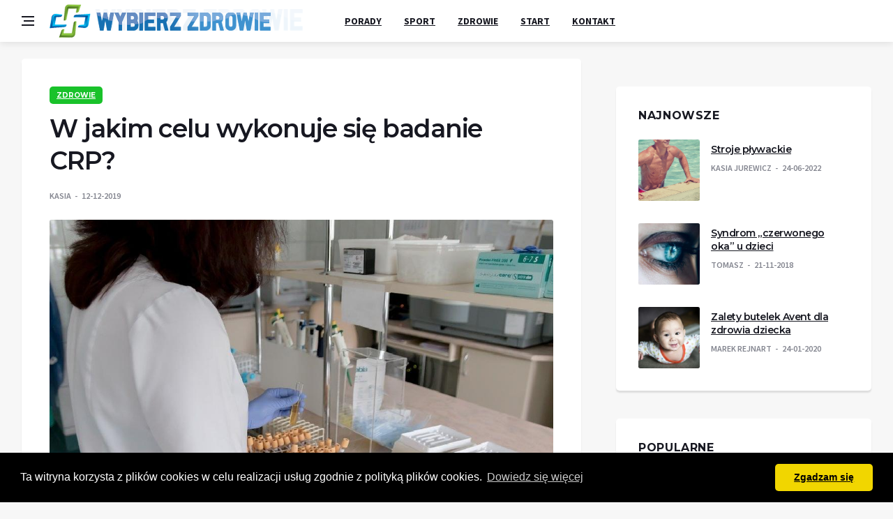

--- FILE ---
content_type: text/html; charset=UTF-8
request_url: https://wybierz-zdrowie.pl/zdrowie/w-jakim-celu-wykonuje-sie-badanie-crp
body_size: 6842
content:
<!DOCTYPE html>
<html lang="en">
<head>
	
       <script type="application/ld+json">
{
  "@context": "http://schema.org",
  "@type": "NewsArticle",
  "mainEntityOfPage": {
    "@type": "WebPage",
    "@id": "https://google.com/article"
  },
  "headline": "W jakim celu wykonuje się badanie CRP?",
  "image": [
    "img/1000_143125c5-44dd-4be9-a7b8-37b4bb3bbf81.png"
   ],
  "datePublished": "12-12-2019",
  "dateModified": "12-12-2019",
  "author": {
    "@type": "Person",
    "name": "Kasia"
  },
   "publisher": {
    "@type": "Organization",
    "name": "wybierz-zdrowie.pl",
    "logo": {
      "@type": "ImageObject",
      "url": "./img/wybierzzdrowie.png"
    }
  },
  "description": "Obecnie większość z nas żyje w ciągłym biegu i nie ma czasu praktycznie na nic. Bardzo często ignorujemy również pojawiające się objawy wielu chorób. Jednak przychodzi taki moment, gdy konieczne jest wykonanie okresowych badań. W dzisiejszych czasach lekarze w czasie pobierania krwi zalecają również wykonanie badań CRP, co pozwoli na wykry"
}
</script>
	
	<link href="css/advancedlayout.css" rel="stylesheet">
  <title>W jakim celu wykonuje się badanie CRP? | - Wybierz-Zdrowie.pl</title>

  <meta charset="utf-8">
  <!--[if IE]><meta http-equiv='X-UA-Compatible' content='IE=edge,chrome=1'><![endif]-->
  <meta name="viewport" content="width=device-width, initial-scale=1, shrink-to-fit=no" />
  <meta name="description" content="Obecnie większość z nas żyje w ciągłym biegu i nie ma czasu praktycznie na nic. Bardzo często ignorujemy również pojawiające się objawy wielu chorób. Jednak przychodzi taki moment, gdy konieczne jest wykonanie okresowych badań. W dzisiejszych czasach lekarze w czasie pobierania krwi zalecają również wykonanie badań CRP, co pozwoli na wykry">

  <!-- Google Fonts -->

  <link href='https://fonts.googleapis.com/css?family=Montserrat:400,600,700%7CSource+Sans+Pro:400,600,700' rel='stylesheet'>

  <!-- Css -->
  <link rel="stylesheet" href="css/bootstrap.min.css" />
  <link rel="stylesheet" href="css/font-icons.css" />
  <link rel="stylesheet" href="css/style.css" />

  <!-- Favicons -->
  <link rel="shortcut icon" href="./img/wybierzzdrowiefavi.png">
  <link rel="apple-touch-icon" href="./img/wybierzzdrowiefavi.png">
  <link rel="apple-touch-icon" sizes="72x72" href="./img/wybierzzdrowiefavi.png">
  <link rel="apple-touch-icon" sizes="114x114" href="./img/wybierzzdrowiefavi.png">


    <script src="js/modernizr-2.8.3-respond-1.4.2.min.js"></script>
<link rel="stylesheet" type="text/css" href="//cdnjs.cloudflare.com/ajax/libs/cookieconsent2/3.1.0/cookieconsent.min.css" />
<script src="//cdnjs.cloudflare.com/ajax/libs/cookieconsent2/3.1.0/cookieconsent.min.js"></script>
<script>
window.addEventListener("load", function(){
window.cookieconsent.initialise({
  "palette": {
    "popup": {
      "background": "#000"
    },
    "button": {
      "background": "#f1d600"
    }
  },
  "theme": "classic",
  "content": {
    "message": "Ta witryna korzysta z plików cookies w celu realizacji usług zgodnie z polityką plików cookies. ",
    "dismiss": "Zgadzam się",
    "link": "Dowiedz się więcej",
    "href": "polityka-prywatnosci.html"
  }
})});
</script>
<style>
p > a {
    color: red!important;
}
a {
    text-decoration: underline;
}

.pagination{
display: block;
}
	.bob{
	width: 728px;
	margin: auto;
	}
       .bob_sidebar img{
	max-width: 100%;
	margin: auto;
	}
a:hover{
color: #e82b32!important}
.nav__holder.nav--sticky {
    min-height: 60px;
}
img.logo__img {
    max-height: 60px;
}
.sclimg{
    text-align:center;
    padding-bottom:10px;
}
.sclocal {
    border-width: 1px;
    border-color: #fc6d41;
    border-style: solid;
    padding: 12px;
margin-bottom: 22px;
}
.scltitle {
    font-size: 18px;
    color: #000;
    text-align: center;
    border-bottom: 1px solid #00000012;
    padding-bottom: 10px;
    text-transform: uppercase;
}
.scladdress{
    padding-top:10px
}
span.sclname {
    font-weight: 600;
    font-size: 17px;
}
.sclcontact {
    padding-top: 10px;
}
.nav__menu > li > a {
    font-family: "Source Sans Pro", sans-serif;
    color: #171821;
    font-size: 14px;
    font-weight: 700;
    text-transform: uppercase;
    padding: 0 16px;
    display: block;
    position: relative;
    line-height: 17px;
}
	</style>
</head>

<body class="bg-light style-default style-rounded">



  <!-- Bg Overlay -->
  <div class="content-overlay"></div>

  <!-- Sidenav -->    
  <header class="sidenav" id="sidenav">

    <!-- close -->
    <div class="sidenav__close">
      <button class="sidenav__close-button" id="sidenav__close-button" aria-label="close sidenav">
        <i class="ui-close sidenav__close-icon"></i>
      </button>
    </div>
    
    <!-- Nav -->
    <nav class="sidenav__menu-container">
      <ul class="sidenav__menu" role="menubar">
        <li>
          <a href="/" class="sidenav__menu-url">Start</a>
        </li><li>
          <a href="/porady" class="sidenav__menu-url">Porady</a>
        </li><li>
          <a href="/zdrowie" class="sidenav__menu-url">Zdrowie</a>
        </li><li>
          <a href="/sport" class="sidenav__menu-url">Sport</a>
        </li><li>
          <a href="/kontakt" class="sidenav__menu-url">Kontakt</a>
        </li><li>
          <a href="/polityka" class="sidenav__menu-url">Polityka Prywatności</a>
        </li>
      </ul>
    </nav>
  </header> <!-- end sidenav -->

  <main class="main oh" id="main">


    <!-- Navigation -->
    <header class="nav">

      <div class="nav__holder nav--sticky">
        <div class="container relative">
          <div class="flex-parent">

            <!-- Side Menu Button -->
            <button class="nav-icon-toggle" id="nav-icon-toggle" aria-label="Open side menu">
              <span class="nav-icon-toggle__box">
                <span class="nav-icon-toggle__inner"></span>
              </span>
            </button> 

            <!-- Logo -->
            <a href="/" class="logo">
              <img class="logo__img" src="./img/wybierzzdrowie.png" srcset="./img/wybierzzdrowie.png" alt="Wybierz Zdrowie - serwis informacyjny">
            </a>

            <!-- Nav-wrap -->
            <nav class="flex-child nav__wrap d-none d-lg-block">              
              <ul class="nav__menu">
                 <li>
    <a href="/porady">Porady</a>
 </li> <li>
    <a href="/sport">Sport</a>
 </li> <li>
    <a href="/zdrowie">Zdrowie</a>
 </li> <li>
    <a href="/">Start</a>
 </li> <li>
    <a href="/kontakt">Kontakt</a>
 </li>
              </ul> <!-- end menu -->
            </nav> <!-- end nav-wrap -->

            <!-- Nav Right -->
            <div class="nav__right">

            </div> <!-- end nav right -->            
        
          </div> <!-- end flex-parent -->
        </div> <!-- end container -->

      </div>
    </header> <!-- end navigation -->
  
	


    <div class="main-container container pt-24" id="main-container">         

      <!-- Content -->
      <div class="row">
         
        <!-- Posts -->
        <div class="col-lg-8 blog__content">
  
               <div class="content-box">           

            <!-- standard post -->
            <article class="entry mb-0">
              
              <div class="single-post__entry-header entry__header">
                <a href="/zdrowie" class="entry__meta-category entry__meta-category--label entry__meta-category--green">Zdrowie</a>
                <h1 class="single-post__entry-title">
                  W jakim celu wykonuje się badanie CRP?
                </h1>

                <div class="entry__meta-holder">
                  <ul class="entry__meta">
                    <li class="entry__meta-author">
                      Kasia
                    </li>
                    <li class="entry__meta-date">
                       12-12-2019
                    </li>
                  </ul>
                </div>
              </div> <!-- end entry header -->

              <div class="entry__img-holder">
                <img src="img/1000_143125c5-44dd-4be9-a7b8-37b4bb3bbf81.png" alt="" class="entry__img">
              </div>

              <div class="entry__article-wrap">

                <!-- Share -->
                <div class="entry__share">
                  <div class="sticky-col" style="">
                    <div class="socials socials--rounded socials--large">
                      <a class="social social-facebook" href="#" title="facebook" target="_blank" aria-label="facebook">
                        <i class="ui-facebook"></i>
                      </a>
                      <a class="social social-twitter" href="#" title="twitter" target="_blank" aria-label="twitter">
                        <i class="ui-twitter"></i>
                      </a>
                    </div>
                  </div>                  
                </div> <!-- share -->

                <div class="entry__article">
				 <p>Obecnie większość z&nbsp;nas żyje w&nbsp;ciągłym biegu i&nbsp;nie ma czasu praktycznie na&nbsp;nic. Bardzo często ignorujemy r&oacute;wnież pojawiające się objawy wielu chor&oacute;b. Jednak przychodzi taki moment, gdy konieczne jest wykonanie okresowych badań. W&nbsp;dzisiejszych czasach lekarze w&nbsp;czasie pobierania krwi zalecają r&oacute;wnież wykonanie badań CRP, co pozwoli na&nbsp;wykrycie ewentualnych stan&oacute;w zapalnych w&nbsp;organizmie.</p>
<h2>Czym dokładnie jest badanie CRP?</h2>
<p>Oczywiście większość z&nbsp;nas w&nbsp;czasie pobierania krwi oraz okresowych wizyt u lekarza spotkało się ze skr&oacute;tem CRP, kt&oacute;ry pochodzi z&nbsp;języka angielskiego. Oznacza ono w&nbsp;tłumaczeniu biało C-reaktywne inaczej nazywane białkiem ostrej fazy. Badanie CRP pozwala na&nbsp;wykrycie ewentualnych stan&oacute;w zapalnych pojawiających się w&nbsp;organizmie. Najczęściej tego rodzaju problem rozwija się bezobjawowo. Można go wykryć jedynie po wysokim stężeniu tego białka, kt&oacute;re wytwarzane jest przez wątrobę. Badanie CRP powinno wykazywać wartość w&nbsp;przedziale od 0,08 do 3,1 miligrama na&nbsp;litr. Oczywiście inne wartości stanowią normę dla dzieci oraz noworodk&oacute;w. Warto wiedzieć, że wynik CRP uzależniony jest od wielu r&oacute;żnych czynnik&oacute;w. Osoby palące papierowy, zmagające się z&nbsp;otyłością czy też nadciśnieniem będą wskazywać całkiem inne normy niż w&nbsp;przypadku pozostałych os&oacute;b.</p>
<p><img src="img/1000_8ecfca21-b56b-48b0-8e4f-c8c1e3b36813.png" alt="W jakim celu wykonuje się badanie CRP?" class="entry__img" width="100%"></p>
<h2>W jakim przypadku wykonuje się badanie CRP?</h2>
<p>Z pewnością wiele os&oacute;b zastanawia się, kiedy należy wykonać ten rodzaj badania. Najczęściej zlecane jest ono w&nbsp;celach diagnostycznych. Badanie CRP zleca specjalista, kt&oacute;ry podejrzewa u pacjenta r&oacute;żnego rodzaju infekcje. Mogą rozwijać się one na&nbsp;podłożu wirusowym, bakteryjnym, grzybiczym czy też pasożytniczym. Ten rodzaj badania pozwala na&nbsp;wykrycie r&oacute;żnego rodzaju chor&oacute;b o&nbsp;podłożu autoimmunologicznym. Badanie CRP sprawi się r&oacute;wnież w&nbsp;przypadku os&oacute;b biorących udział w&nbsp;przeszczepie. Pozwala ono na&nbsp;sprawdzenie, czy organizm zaakceptował dany organ, czy też do tego nie doszło. Specjalista zleci r&oacute;wnież jego wykonanie w&nbsp;okresie leczenia chor&oacute;b nowotworowych. Jak widać, badanie CRP pozwala na&nbsp;wykrycie r&oacute;żnego rodzaju zmian zachodzących w&nbsp;organizmie, kt&oacute;re nie dają wyraźnych objaw&oacute;w.</p>
                </div> <!-- end entry article -->
              </div> <!-- end entry article wrap -->



              <!-- Prev / Next Post -->
              <nav class="entry-navigation">
                <div class="clearfix">
				<div class="entry-navigation--left">
                    <i class="ui-arrow-left"></i>
                    <span class="entry-navigation__label">Poprzedni Post</span>
                    <div class="entry-navigation__link">
                      <a href="/zdrowie/jaki-balkonik-rehabilitacyjny-dla-seniora" rel="next">Jaki balkonik rehabilitacyjny dla seniora?</a>
                    </div>
                  </div>
                <div class="entry-navigation--right">
                    <span class="entry-navigation__label">Kolejny Post</span>
                    <i class="ui-arrow-right"></i>
                    <div class="entry-navigation__link">
                      <a href="/zdrowie/jak-wybrac-dobry-inhalator" rel="prev"> Jak wybrać dobry inhalator?</a>
                    </div>
                  </div>
                </div>
              </nav>
           

              <!-- Related Posts -->
			  <section class="section related-posts mt-40 mb-0">
                <div class="title-wrap title-wrap--line title-wrap--pr">
                  <h3 class="section-title">Podobne artykuły</h3>
                </div>

                <!-- Slider -->
                <div id="owl-posts-3-items" class="owl-carousel owl-theme owl-carousel--arrows-outside">

					<article class="entry thumb thumb--size-1">
                    <div class="entry__img-holder thumb__img-holder" style="background-image: url('img/400_fb88e1c1-a117-4422-9d07-dc6483749ed3.png');">
                      <div class="bottom-gradient"></div>
                      <div class="thumb-text-holder">   
                        <h2 class="thumb-entry-title">
                          <a href="/zdrowie/dlaczego-warto-sie-wspinac-po-gorach">Dlaczego warto się wspinać po górach?</a>
                        </h2>
                      </div>
                      <a href="/zdrowie/dlaczego-warto-sie-wspinac-po-gorach" class="thumb-url"></a>
                    </div>
</article>
					<article class="entry thumb thumb--size-1">
                    <div class="entry__img-holder thumb__img-holder" style="background-image: url('img/400_7955016a-a247-4da0-bf13-8b200fbdd6c6.png');">
                      <div class="bottom-gradient"></div>
                      <div class="thumb-text-holder">   
                        <h2 class="thumb-entry-title">
                          <a href="/zdrowie/nietolerancja-glutenu-czym-wlasciwie-jest-celiakia">Nietolerancja glutenu – czym właściwie jest celiakia?</a>
                        </h2>
                      </div>
                      <a href="/zdrowie/nietolerancja-glutenu-czym-wlasciwie-jest-celiakia" class="thumb-url"></a>
                    </div>
</article>
					<article class="entry thumb thumb--size-1">
                    <div class="entry__img-holder thumb__img-holder" style="background-image: url('img/400_2e93c395-ed3b-4bfa-b3ee-c52224071d2a.png');">
                      <div class="bottom-gradient"></div>
                      <div class="thumb-text-holder">   
                        <h2 class="thumb-entry-title">
                          <a href="/zdrowie/syndrom-czerwonego-oka-u-dzieci">Syndrom „czerwonego oka” u dzieci</a>
                        </h2>
                      </div>
                      <a href="/zdrowie/syndrom-czerwonego-oka-u-dzieci" class="thumb-url"></a>
                    </div>
</article>	
                                        <article class="entry thumb thumb--size-1">
                    <div class="entry__img-holder thumb__img-holder" style="background-image: url('img/400_884b2daf-b164-410b-b645-42c6ae82e517.png');">
                      <div class="bottom-gradient"></div>
                      <div class="thumb-text-holder">   
                        <h2 class="thumb-entry-title">
                          <a href="/zdrowie/zalety-butelek-avent-dla-zdrowia-dziecka">Zalety butelek Avent dla zdrowia dziecka</a>
                        </h2>
                      </div>
                      <a href="/zdrowie/zalety-butelek-avent-dla-zdrowia-dziecka" class="thumb-url"></a>
                    </div>
</article>
					<article class="entry thumb thumb--size-1">
                    <div class="entry__img-holder thumb__img-holder" style="background-image: url('img/400_76c8c063-b618-4572-aded-0bbc12e0d106.png');">
                      <div class="bottom-gradient"></div>
                      <div class="thumb-text-holder">   
                        <h2 class="thumb-entry-title">
                          <a href="/zdrowie/defibrylatory-aed-jak-ich-uzywac">Defibrylatory AED – jak ich używać?</a>
                        </h2>
                      </div>
                      <a href="/zdrowie/defibrylatory-aed-jak-ich-uzywac" class="thumb-url"></a>
                    </div>
</article>						
                                        <article class="entry thumb thumb--size-1">
                    <div class="entry__img-holder thumb__img-holder" style="background-image: url('img/400_95eae7c3-bf7c-45b3-8fcf-f28650319730.png');">
                      <div class="bottom-gradient"></div>
                      <div class="thumb-text-holder">   
                        <h2 class="thumb-entry-title">
                          <a href="/zdrowie/laseroterapia-na-czym-polegaja-zabiegi-laserowe-i-ktore-z-nich-mozna-wykonac-w-katowicach">Laseroterapia – na czym polegają zabiegi laserowe i które z nich można wykonać w Katowicach?</a>
                        </h2>
                      </div>
                      <a href="/zdrowie/laseroterapia-na-czym-polegaja-zabiegi-laserowe-i-ktore-z-nich-mozna-wykonac-w-katowicach" class="thumb-url"></a>
                    </div>
</article>
					<article class="entry thumb thumb--size-1">
                    <div class="entry__img-holder thumb__img-holder" style="background-image: url('img/400_af221f70-ba5f-472a-b012-adfaaa1cac1c.png');">
                      <div class="bottom-gradient"></div>
                      <div class="thumb-text-holder">   
                        <h2 class="thumb-entry-title">
                          <a href="/zdrowie/sen-dobrej-jakosci-jak-o-niego-zadbac">Sen dobrej jakości - jak o niego zadbać?</a>
                        </h2>
                      </div>
                      <a href="/zdrowie/sen-dobrej-jakosci-jak-o-niego-zadbac" class="thumb-url"></a>
                    </div>
</article>	
                                        <article class="entry thumb thumb--size-1">
                    <div class="entry__img-holder thumb__img-holder" style="background-image: url('img/400_7af974d9-3d3a-4f5f-8fb1-d53243b713e7.png');">
                      <div class="bottom-gradient"></div>
                      <div class="thumb-text-holder">   
                        <h2 class="thumb-entry-title">
                          <a href="/zdrowie/sprawdz-czym-jest-piramida-zdrowego-zywienia">Sprawdź, czym jest piramida zdrowego żywienia!</a>
                        </h2>
                      </div>
                      <a href="/zdrowie/sprawdz-czym-jest-piramida-zdrowego-zywienia" class="thumb-url"></a>
                    </div>
</article>
					<article class="entry thumb thumb--size-1">
                    <div class="entry__img-holder thumb__img-holder" style="background-image: url('img/400_f35c4a86-8264-4520-a82a-0db156f91679.png');">
                      <div class="bottom-gradient"></div>
                      <div class="thumb-text-holder">   
                        <h2 class="thumb-entry-title">
                          <a href="/zdrowie/zapalenie-ucha-u-dziecka-co-warto-wiedziec-na-ten-temat">Zapalenie ucha u dziecka - co warto wiedzieć na ten temat?</a>
                        </h2>
                      </div>
                      <a href="/zdrowie/zapalenie-ucha-u-dziecka-co-warto-wiedziec-na-ten-temat" class="thumb-url"></a>
                    </div>
</article>	
              </div> <!-- end slider -->

</section> <!-- end related posts -->     

            </article> <!-- end standard post -->
          </div>

        </div> <!-- end posts -->

        <!-- Sidebar -->
        <aside class="col-lg-4 sidebar sidebar--right">
             <div class="widget widget_media_image">           
              
              </div>
        <aside class="widget widget-popular-posts">
            <h4 class="widget-title">Najnowsze</h4>
            <ul class="post-list-small">
			<li class="post-list-small__item">
                <article class="post-list-small__entry clearfix">
                  <div class="post-list-small__img-holder">
                    <div class="thumb-container thumb-100">
                      <a href="/sport/stroje-plywackie">
                        <img data-src="img/400_d6352a78-6d88-45dc-9e58-356544550dc9.png" src="img/400_d6352a78-6d88-45dc-9e58-356544550dc9.png" alt="" class="post-list-small__img--rounded lazyloaded">
                      </a>
                    </div>
                  </div>
                  <div class="post-list-small__body">
                    <h3 class="post-list-small__entry-title">
                      <a href="/sport/stroje-plywackie">Stroje pływackie</a>
                    </h3>
                    <ul class="entry__meta">
                      <li class="entry__meta-author">
                        Kasia Jurewicz
                      </li>
                      <li class="entry__meta-date">
                        24-06-2022
                      </li>
                    </ul>
                  </div>                  
                </article>
              </li>
			<li class="post-list-small__item">
                <article class="post-list-small__entry clearfix">
                  <div class="post-list-small__img-holder">
                    <div class="thumb-container thumb-100">
                      <a href="/zdrowie/syndrom-czerwonego-oka-u-dzieci">
                        <img data-src="img/400_2e93c395-ed3b-4bfa-b3ee-c52224071d2a.png" src="img/400_2e93c395-ed3b-4bfa-b3ee-c52224071d2a.png" alt="" class="post-list-small__img--rounded lazyloaded">
                      </a>
                    </div>
                  </div>
                  <div class="post-list-small__body">
                    <h3 class="post-list-small__entry-title">
                      <a href="/zdrowie/syndrom-czerwonego-oka-u-dzieci">Syndrom „czerwonego oka” u dzieci</a>
                    </h3>
                    <ul class="entry__meta">
                      <li class="entry__meta-author">
                        Tomasz
                      </li>
                      <li class="entry__meta-date">
                        21-11-2018
                      </li>
                    </ul>
                  </div>                  
                </article>
              </li>
			<li class="post-list-small__item">
                <article class="post-list-small__entry clearfix">
                  <div class="post-list-small__img-holder">
                    <div class="thumb-container thumb-100">
                      <a href="/zdrowie/zalety-butelek-avent-dla-zdrowia-dziecka">
                        <img data-src="img/400_884b2daf-b164-410b-b645-42c6ae82e517.png" src="img/400_884b2daf-b164-410b-b645-42c6ae82e517.png" alt="" class="post-list-small__img--rounded lazyloaded">
                      </a>
                    </div>
                  </div>
                  <div class="post-list-small__body">
                    <h3 class="post-list-small__entry-title">
                      <a href="/zdrowie/zalety-butelek-avent-dla-zdrowia-dziecka">Zalety butelek Avent dla zdrowia dziecka</a>
                    </h3>
                    <ul class="entry__meta">
                      <li class="entry__meta-author">
                        Marek Rejnart
                      </li>
                      <li class="entry__meta-date">
                        24-01-2020
                      </li>
                    </ul>
                  </div>                  
                </article>
              </li>
            </ul>           
          </aside>
        <div class="widget widget_media_image">           
              
          </div>
        
        <aside class="widget widget-popular-posts">
            <h4 class="widget-title">Popularne</h4>
            <ul class="post-list-small">
			<li class="post-list-small__item">
                <article class="post-list-small__entry clearfix">
                  <div class="post-list-small__img-holder">
                    <div class="thumb-container thumb-100">
                      <a href="/sport/snowboard-czy-narty-co-wybrac-zima">
                        <img data-src="img/400_ae6f8bbd-59e7-442a-adae-836b366a7be5.png" src="img/400_ae6f8bbd-59e7-442a-adae-836b366a7be5.png" alt="" class="post-list-small__img--rounded lazyloaded">
                      </a>
                    </div>
                  </div>
                  <div class="post-list-small__body">
                    <h3 class="post-list-small__entry-title">
                      <a href="/sport/snowboard-czy-narty-co-wybrac-zima">Snowboard czy narty - co wybrać zimą?</a>
                    </h3>
                    <ul class="entry__meta">
                      <li class="entry__meta-author">
                        Agnieszka Pochrzęst-Motoczyńska
                      </li>
                      <li class="entry__meta-date">
                        14-12-2022
                      </li>
                    </ul>
                  </div>                  
                </article>
              </li>
			<li class="post-list-small__item">
                <article class="post-list-small__entry clearfix">
                  <div class="post-list-small__img-holder">
                    <div class="thumb-container thumb-100">
                      <a href="/zdrowie/defibrylatory-aed-jak-ich-uzywac">
                        <img data-src="img/400_76c8c063-b618-4572-aded-0bbc12e0d106.png" src="img/400_76c8c063-b618-4572-aded-0bbc12e0d106.png" alt="" class="post-list-small__img--rounded lazyloaded">
                      </a>
                    </div>
                  </div>
                  <div class="post-list-small__body">
                    <h3 class="post-list-small__entry-title">
                      <a href="/zdrowie/defibrylatory-aed-jak-ich-uzywac">Defibrylatory AED – jak ich używać?</a>
                    </h3>
                    <ul class="entry__meta">
                      <li class="entry__meta-author">
                        Kasia Jurewicz
                      </li>
                      <li class="entry__meta-date">
                        22-05-2019
                      </li>
                    </ul>
                  </div>                  
                </article>
              </li>
			<li class="post-list-small__item">
                <article class="post-list-small__entry clearfix">
                  <div class="post-list-small__img-holder">
                    <div class="thumb-container thumb-100">
                      <a href="/zdrowie/laseroterapia-na-czym-polegaja-zabiegi-laserowe-i-ktore-z-nich-mozna-wykonac-w-katowicach">
                        <img data-src="img/400_95eae7c3-bf7c-45b3-8fcf-f28650319730.png" src="img/400_95eae7c3-bf7c-45b3-8fcf-f28650319730.png" alt="" class="post-list-small__img--rounded lazyloaded">
                      </a>
                    </div>
                  </div>
                  <div class="post-list-small__body">
                    <h3 class="post-list-small__entry-title">
                      <a href="/zdrowie/laseroterapia-na-czym-polegaja-zabiegi-laserowe-i-ktore-z-nich-mozna-wykonac-w-katowicach">Laseroterapia – na czym polegają zabiegi laserowe i które z nich można wykonać w Katowicach?</a>
                    </h3>
                    <ul class="entry__meta">
                      <li class="entry__meta-author">
                        Kasia
                      </li>
                      <li class="entry__meta-date">
                        24-05-2019
                      </li>
                    </ul>
                  </div>                  
                </article>
              </li>
            </ul>           
          </aside>
         <div class="widget widget_media_image">
              
          </div>
        <aside class="widget widget-popular-posts">
            <h4 class="widget-title">Top10</h4>
            <ul class="post-list-small">
			<li class="post-list-small__item">
                <article class="post-list-small__entry clearfix">
                  <div class="post-list-small__img-holder">
                    <div class="thumb-container thumb-100">
                      <a href="/zdrowie/sen-dobrej-jakosci-jak-o-niego-zadbac">
                        <img data-src="img/400_af221f70-ba5f-472a-b012-adfaaa1cac1c.png" src="img/400_af221f70-ba5f-472a-b012-adfaaa1cac1c.png" alt="" class="post-list-small__img--rounded lazyloaded">
                      </a>
                    </div>
                  </div>
                  <div class="post-list-small__body">
                    <h3 class="post-list-small__entry-title">
                      <a href="/zdrowie/sen-dobrej-jakosci-jak-o-niego-zadbac">Sen dobrej jakości - jak o niego zadbać?</a>
                    </h3>
                    <ul class="entry__meta">
                      <li class="entry__meta-author">
                        Kasia
                      </li>
                      <li class="entry__meta-date">
                        28-04-2021
                      </li>
                    </ul>
                  </div>                  
                </article>
              </li>
			<li class="post-list-small__item">
                <article class="post-list-small__entry clearfix">
                  <div class="post-list-small__img-holder">
                    <div class="thumb-container thumb-100">
                      <a href="/sport/rodzaje-tanca-towarzyskiego-podstawowa-klasyfikacja">
                        <img data-src="img/400_9c2d2151-e186-4e24-a962-1e3d5f5a78f1.png" src="img/400_9c2d2151-e186-4e24-a962-1e3d5f5a78f1.png" alt="" class="post-list-small__img--rounded lazyloaded">
                      </a>
                    </div>
                  </div>
                  <div class="post-list-small__body">
                    <h3 class="post-list-small__entry-title">
                      <a href="/sport/rodzaje-tanca-towarzyskiego-podstawowa-klasyfikacja">Rodzaje tańca towarzyskiego - podstawowa klasyfikacja</a>
                    </h3>
                    <ul class="entry__meta">
                      <li class="entry__meta-author">
                        Marek Rejnart
                      </li>
                      <li class="entry__meta-date">
                        05-01-2022
                      </li>
                    </ul>
                  </div>                  
                </article>
              </li>
			<li class="post-list-small__item">
                <article class="post-list-small__entry clearfix">
                  <div class="post-list-small__img-holder">
                    <div class="thumb-container thumb-100">
                      <a href="/zdrowie/sprawdz-czym-jest-piramida-zdrowego-zywienia">
                        <img data-src="img/400_7af974d9-3d3a-4f5f-8fb1-d53243b713e7.png" src="img/400_7af974d9-3d3a-4f5f-8fb1-d53243b713e7.png" alt="" class="post-list-small__img--rounded lazyloaded">
                      </a>
                    </div>
                  </div>
                  <div class="post-list-small__body">
                    <h3 class="post-list-small__entry-title">
                      <a href="/zdrowie/sprawdz-czym-jest-piramida-zdrowego-zywienia">Sprawdź, czym jest piramida zdrowego żywienia!</a>
                    </h3>
                    <ul class="entry__meta">
                      <li class="entry__meta-author">
                        Tomasz
                      </li>
                      <li class="entry__meta-date">
                        15-10-2019
                      </li>
                    </ul>
                  </div>                  
                </article>
              </li>
            </ul>           
          </aside>
        </aside> <!-- end sidebar -->
  
      </div> <!-- end content -->
  
    </div> <!-- end main container -->

    <!-- Footer -->
    <footer class="footer footer--dark">
    
      <div class="container">
        <div class="footer__widgets">
          <div class="row">

            <div class="col-lg-3 col-md-6">
              <aside class="widget widget-logo">
                
                <p class="copyright">
                  © 2018  <a href="/index.html">Wybierz Zdrowie - serwis informacyjny</a>
                </p>

              </aside>
            </div>

            <div class="col-lg-4 col-md-6">
              <aside class="widget widget-popular-posts">
                <h4 class="widget-title">Najnowsze</h4>
                <ul class="post-list-small">
					<li class="post-list-small__item">
                    <article class="post-list-small__entry clearfix">
                      <div class="post-list-small__img-holder">
                        <div class="thumb-container thumb-100">
                          <a href="/zdrowie/zalety-butelek-avent-dla-zdrowia-dziecka">
                            <img data-src="img/400_884b2daf-b164-410b-b645-42c6ae82e517.png" src="img/400_884b2daf-b164-410b-b645-42c6ae82e517.png" alt="" class="post-list-small__img--rounded lazyloaded">
                          </a>
                        </div>
                      </div>
                      <div class="post-list-small__body">
                        <h3 class="post-list-small__entry-title">
                          <a href="/zdrowie/zalety-butelek-avent-dla-zdrowia-dziecka">Zalety butelek Avent dla zdrowia dziecka</a>
                        </h3>
                        <ul class="entry__meta">
                          <li class="entry__meta-author">
                            Marek Rejnart
                          </li>
                          <li class="entry__meta-date">
                            24-01-2020
                          </li>
                        </ul>
                      </div>                  
                    </article>
                  </li>
					<li class="post-list-small__item">
                    <article class="post-list-small__entry clearfix">
                      <div class="post-list-small__img-holder">
                        <div class="thumb-container thumb-100">
                          <a href="/sport/snowboard-czy-narty-co-wybrac-zima">
                            <img data-src="img/400_ae6f8bbd-59e7-442a-adae-836b366a7be5.png" src="img/400_ae6f8bbd-59e7-442a-adae-836b366a7be5.png" alt="" class="post-list-small__img--rounded lazyloaded">
                          </a>
                        </div>
                      </div>
                      <div class="post-list-small__body">
                        <h3 class="post-list-small__entry-title">
                          <a href="/sport/snowboard-czy-narty-co-wybrac-zima">Snowboard czy narty - co wybrać zimą?</a>
                        </h3>
                        <ul class="entry__meta">
                          <li class="entry__meta-author">
                            Agnieszka Pochrzęst-Motoczyńska
                          </li>
                          <li class="entry__meta-date">
                            14-12-2022
                          </li>
                        </ul>
                      </div>                  
                    </article>
                  </li>
                </ul>
              </aside>              
            </div>
			<div class="col-lg-4 col-md-6">
              <aside class="widget widget-popular-posts">
                <h4 class="widget-title">Popularne</h4>
                <ul class="post-list-small">
					<li class="post-list-small__item">
                    <article class="post-list-small__entry clearfix">
                      <div class="post-list-small__img-holder">
                        <div class="thumb-container thumb-100">
                          <a href="/sport/stroje-plywackie">
                            <img data-src="img/400_d6352a78-6d88-45dc-9e58-356544550dc9.png" src="img/400_d6352a78-6d88-45dc-9e58-356544550dc9.png" alt="" class="post-list-small__img--rounded lazyloaded">
                          </a>
                        </div>
                      </div>
                      <div class="post-list-small__body">
                        <h3 class="post-list-small__entry-title">
                          <a href="/sport/stroje-plywackie">Stroje pływackie</a>
                        </h3>
                        <ul class="entry__meta">
                          <li class="entry__meta-author">
                            Kasia Jurewicz
                          </li>
                          <li class="entry__meta-date">
                            24-06-2022
                          </li>
                        </ul>
                      </div>                  
                    </article>
                  </li>
					<li class="post-list-small__item">
                    <article class="post-list-small__entry clearfix">
                      <div class="post-list-small__img-holder">
                        <div class="thumb-container thumb-100">
                          <a href="/zdrowie/syndrom-czerwonego-oka-u-dzieci">
                            <img data-src="img/400_2e93c395-ed3b-4bfa-b3ee-c52224071d2a.png" src="img/400_2e93c395-ed3b-4bfa-b3ee-c52224071d2a.png" alt="" class="post-list-small__img--rounded lazyloaded">
                          </a>
                        </div>
                      </div>
                      <div class="post-list-small__body">
                        <h3 class="post-list-small__entry-title">
                          <a href="/zdrowie/syndrom-czerwonego-oka-u-dzieci">Syndrom „czerwonego oka” u dzieci</a>
                        </h3>
                        <ul class="entry__meta">
                          <li class="entry__meta-author">
                            Tomasz
                          </li>
                          <li class="entry__meta-date">
                            21-11-2018
                          </li>
                        </ul>
                      </div>                  
                    </article>
                  </li>
                </ul>
              </aside>              
            </div>

          </div>
        </div>    
      </div> <!-- end container -->
    
    </footer> <!-- end footer -->

    <div id="back-to-top">
      <a href="#top" aria-label="Go to top"><i class="ui-arrow-up"></i></a>
    </div>

  </main> <!-- end main-wrapper -->

  
  <!-- jQuery Scripts -->
  <script src="js/jquery.min.js"></script>
  <script src="js/bootstrap.min.js"></script>
  <script src="js/easing.min.js"></script>
  <script src="js/owl-carousel.min.js"></script>
  <script src="js/flickity.pkgd.min.js"></script>
  <script src="js/twitterFetcher_min.js"></script>
  <script src="js/jquery.newsTicker.min.js"></script>  
  <script src="js/modernizr.min.js"></script>
  <script src="js/scripts.js"></script>

</body>
</html>

--- FILE ---
content_type: text/html; charset=UTF-8
request_url: https://wybierz-zdrowie.pl/zdrowie/js/modernizr-2.8.3-respond-1.4.2.min.js
body_size: 7037
content:
<!DOCTYPE html>
<html lang="en">
<head>
	
       
	
	<link href="css/advancedlayout.css" rel="stylesheet">
  <title>Wybierz Zdrowie - serwis informacyjny | - Wybierz-Zdrowie.pl</title>

  <meta charset="utf-8">
  <!--[if IE]><meta http-equiv='X-UA-Compatible' content='IE=edge,chrome=1'><![endif]-->
  <meta name="viewport" content="width=device-width, initial-scale=1, shrink-to-fit=no" />
  <meta name="description" content="Wybierz Zdrowie - serwis informacyjny, artykuły porady na temat zdrowego trybu życia.">

  <!-- Google Fonts -->

  <link href='https://fonts.googleapis.com/css?family=Montserrat:400,600,700%7CSource+Sans+Pro:400,600,700' rel='stylesheet'>

  <!-- Css -->
  <link rel="stylesheet" href="css/bootstrap.min.css" />
  <link rel="stylesheet" href="css/font-icons.css" />
  <link rel="stylesheet" href="css/style.css" />

  <!-- Favicons -->
  <link rel="shortcut icon" href="./img/wybierzzdrowiefavi.png">
  <link rel="apple-touch-icon" href="./img/wybierzzdrowiefavi.png">
  <link rel="apple-touch-icon" sizes="72x72" href="./img/wybierzzdrowiefavi.png">
  <link rel="apple-touch-icon" sizes="114x114" href="./img/wybierzzdrowiefavi.png">


    <script src="js/modernizr-2.8.3-respond-1.4.2.min.js"></script>
<link rel="stylesheet" type="text/css" href="//cdnjs.cloudflare.com/ajax/libs/cookieconsent2/3.1.0/cookieconsent.min.css" />
<script src="//cdnjs.cloudflare.com/ajax/libs/cookieconsent2/3.1.0/cookieconsent.min.js"></script>
<script>
window.addEventListener("load", function(){
window.cookieconsent.initialise({
  "palette": {
    "popup": {
      "background": "#000"
    },
    "button": {
      "background": "#f1d600"
    }
  },
  "theme": "classic",
  "content": {
    "message": "Ta witryna korzysta z plików cookies w celu realizacji usług zgodnie z polityką plików cookies. ",
    "dismiss": "Zgadzam się",
    "link": "Dowiedz się więcej",
    "href": "polityka-prywatnosci.html"
  }
})});
</script>
<style>
p > a {
    color: red!important;
}
a {
    text-decoration: underline;
}

.pagination{
display: block;
}
	.bob{
	width: 728px;
	margin: auto;
	}
       .bob_sidebar img{
	max-width: 100%;
	margin: auto;
	}
a:hover{
color: #e82b32!important}
.nav__holder.nav--sticky {
    min-height: 60px;
}
img.logo__img {
    max-height: 60px;
}
.sclimg{
    text-align:center;
    padding-bottom:10px;
}
.sclocal {
    border-width: 1px;
    border-color: #fc6d41;
    border-style: solid;
    padding: 12px;
margin-bottom: 22px;
}
.scltitle {
    font-size: 18px;
    color: #000;
    text-align: center;
    border-bottom: 1px solid #00000012;
    padding-bottom: 10px;
    text-transform: uppercase;
}
.scladdress{
    padding-top:10px
}
span.sclname {
    font-weight: 600;
    font-size: 17px;
}
.sclcontact {
    padding-top: 10px;
}
.nav__menu > li > a {
    font-family: "Source Sans Pro", sans-serif;
    color: #171821;
    font-size: 14px;
    font-weight: 700;
    text-transform: uppercase;
    padding: 0 16px;
    display: block;
    position: relative;
    line-height: 17px;
}
	</style>
</head>

<body class="bg-light style-default style-rounded">



  <!-- Bg Overlay -->
  <div class="content-overlay"></div>

  <!-- Sidenav -->    
  <header class="sidenav" id="sidenav">

    <!-- close -->
    <div class="sidenav__close">
      <button class="sidenav__close-button" id="sidenav__close-button" aria-label="close sidenav">
        <i class="ui-close sidenav__close-icon"></i>
      </button>
    </div>
    
    <!-- Nav -->
    <nav class="sidenav__menu-container">
      <ul class="sidenav__menu" role="menubar">
        <li>
          <a href="/" class="sidenav__menu-url">Start</a>
        </li><li>
          <a href="/porady" class="sidenav__menu-url">Porady</a>
        </li><li>
          <a href="/zdrowie" class="sidenav__menu-url">Zdrowie</a>
        </li><li>
          <a href="/sport" class="sidenav__menu-url">Sport</a>
        </li><li>
          <a href="/kontakt" class="sidenav__menu-url">Kontakt</a>
        </li><li>
          <a href="/polityka" class="sidenav__menu-url">Polityka Prywatności</a>
        </li>
      </ul>
    </nav>
  </header> <!-- end sidenav -->

  <main class="main oh" id="main">


    <!-- Navigation -->
    <header class="nav">

      <div class="nav__holder nav--sticky">
        <div class="container relative">
          <div class="flex-parent">

            <!-- Side Menu Button -->
            <button class="nav-icon-toggle" id="nav-icon-toggle" aria-label="Open side menu">
              <span class="nav-icon-toggle__box">
                <span class="nav-icon-toggle__inner"></span>
              </span>
            </button> 

            <!-- Logo -->
            <a href="/" class="logo">
              <img class="logo__img" src="./img/wybierzzdrowie.png" srcset="./img/wybierzzdrowie.png" alt="Wybierz Zdrowie - serwis informacyjny">
            </a>

            <!-- Nav-wrap -->
            <nav class="flex-child nav__wrap d-none d-lg-block">              
              <ul class="nav__menu">
                 <li>
    <a href="/porady">Porady</a>
 </li> <li>
    <a href="/sport">Sport</a>
 </li> <li>
    <a href="/zdrowie">Zdrowie</a>
 </li> <li>
    <a href="/">Start</a>
 </li> <li>
    <a href="/kontakt">Kontakt</a>
 </li>
              </ul> <!-- end menu -->
            </nav> <!-- end nav-wrap -->

            <!-- Nav Right -->
            <div class="nav__right">

            </div> <!-- end nav right -->            
        
          </div> <!-- end flex-parent -->
        </div> <!-- end container -->

      </div>
    </header> <!-- end navigation -->
  
	 <!-- Trending Now -->
    <div class="container">
      <div class="trending-now">
        <span class="trending-now__label">
          <i class="ui-flash"></i>
          <span class="trending-now__text d-lg-inline-block d-none">Aktualności</span>
        </span>
        <div class="newsticker">
          <ul class="newsticker__list">
            
            <li class="newsticker__item"><a href="/porady/sesje-ciazowe-w-stylu-boho-glamour-i-klasycznym-ktory-klimat-wybrac" class="newsticker__item-url">Sesje ciążowe w stylu boho, glamour i klasycznym – który klimat wybrać?</a></li>
            <li class="newsticker__item"><a href="/porady/10-kreatywnych-pomyslow-na-zdjecia-slubne-ktore-zrobia-furore-na-instagramie" class="newsticker__item-url">10 kreatywnych pomysłów na zdjęcia ślubne, które zrobią furorę na Instagramie</a></li>
            <li class="newsticker__item"><a href="/zdrowie/naturalne-suplementy-jaki-moga-miec-wplyw-na-skore" class="newsticker__item-url">Naturalne suplementy - jaki mogą mieć wpływ na skórę?</a></li>
            <li class="newsticker__item"><a href="/sport/snowboard-czy-narty-co-wybrac-zima" class="newsticker__item-url">Snowboard czy narty - co wybrać zimą?</a></li>
            <li class="newsticker__item"><a href="/sport/bezpieczenstwo-i-komfort-gry-jak-wybrac-buty-na-hale" class="newsticker__item-url">Bezpieczeństwo i komfort gry – jak wybrać buty na halę?</a></li>
            <li class="newsticker__item"><a href="/porady/wymiana-rurociagu-bez-wykonywania-wykopu-jak-to-w-ogole-mozliwe" class="newsticker__item-url">Wymiana rurociągu bez wykonywania wykopu – jak to w ogóle możliwe?</a></li>       
          </ul>
        </div>
        <div class="newsticker-buttons">
          <button class="newsticker-button newsticker-button--prev" id="newsticker-button--prev" aria-label="next article"><i class="ui-arrow-left"></i></button>
          <button class="newsticker-button newsticker-button--next" id="newsticker-button--next" aria-label="previous article"><i class="ui-arrow-right"></i></button>
        </div>
      </div>
    </div>

    <!-- Featured Posts Grid -->      
    <section class="featured-posts-grid">
      <div class="container">
        <div class="row row-8">

          <div class="col-lg-6">

            <!-- Small post -->
            <div class="featured-posts-grid__item featured-posts-grid__item--sm">
              <article class="entry card post-list featured-posts-grid__entry">
                <div class="entry__img-holder post-list__img-holder card__img-holder" style="background-image: url(img/1000_640b6674-5058-451b-aa3e-eb7814e51c61.png)">
                  <a href="/porady" class="entry__meta-category entry__meta-category--label entry__meta-category--align-in-corner entry__meta-category--violet">Porady</a>
                </div>

                <div class="entry__body post-list__body card__body">  
                  <h2 class="entry__title">
                    <a href="/porady/dom-caloroczny-na-zgloszenie-jak-legalnie-zbudowac-letniskowy-azyl">Dom całoroczny na zgłoszenie – jak legalnie zbudować letniskowy azyl?</a>
                  </h2>
                  <ul class="entry__meta">
                    <li class="entry__meta-author">
                      Tomasz
                    </li>
                    <li class="entry__meta-date">
                      22-05-2025
                    </li>              
                  </ul>
                </div>
              </article>
            </div> <!-- end post -->
			<!-- Small post -->
            <div class="featured-posts-grid__item featured-posts-grid__item--sm">
              <article class="entry card post-list featured-posts-grid__entry">
                <div class="entry__img-holder post-list__img-holder card__img-holder" style="background-image: url(img/1000_193ffebf-65c2-4056-989b-bd20b7adac89.png)">
                  <a href="/porady" class="entry__meta-category entry__meta-category--label entry__meta-category--align-in-corner entry__meta-category--violet">Porady</a>
                </div>

                <div class="entry__body post-list__body card__body">  
                  <h2 class="entry__title">
                    <a href="/porady/ile-kosztuje-stworzenie-fotoksiazki-i-od-czego-zalezy-cena">Ile kosztuje stworzenie fotoksiążki i od czego zależy cena?</a>
                  </h2>
                  <ul class="entry__meta">
                    <li class="entry__meta-author">
                      Tomasz
                    </li>
                    <li class="entry__meta-date">
                      21-05-2025
                    </li>              
                  </ul>
                </div>
              </article>
            </div> <!-- end post -->
			<!-- Small post -->
            <div class="featured-posts-grid__item featured-posts-grid__item--sm">
              <article class="entry card post-list featured-posts-grid__entry">
                <div class="entry__img-holder post-list__img-holder card__img-holder" style="background-image: url(img/1000_a4414493-5238-4090-bc76-ffba8d85788a.png)">
                  <a href="/zdrowie" class="entry__meta-category entry__meta-category--label entry__meta-category--align-in-corner entry__meta-category--violet">Zdrowie</a>
                </div>

                <div class="entry__body post-list__body card__body">  
                  <h2 class="entry__title">
                    <a href="/zdrowie/jak-zadbac-o-zdrowie-oczu-podczas-pracy-przy-komputerze">Jak zadbać o zdrowie oczu podczas pracy przy komputerze</a>
                  </h2>
                  <ul class="entry__meta">
                    <li class="entry__meta-author">
                      Anna Domagała
                    </li>
                    <li class="entry__meta-date">
                      23-04-2025
                    </li>              
                  </ul>
                </div>
              </article>
            </div> <!-- end post -->

          </div> <!-- end col -->

          <div class="col-lg-6">

            <!-- Large post -->
            <div class="featured-posts-grid__item featured-posts-grid__item--lg">
              <article class="entry card featured-posts-grid__entry">
                <div class="entry__img-holder card__img-holder">
                  
                    <img src="img/1000_80113a31-33aa-4de4-82b9-bda26a1cdde1.png" alt="" class="entry__img">
                  
                  <a href="/zdrowie" class="entry__meta-category entry__meta-category--label entry__meta-category--align-in-corner entry__meta-category--green">Zdrowie</a>
                </div>

                <div class="entry__body card__body">   
                  <h2 class="entry__title">
                    <a href="/zdrowie/jak-radzic-sobie-z-nadmiernym-odkladaniem-sie-kamienia-nazebnego">Jak radzić sobie z nadmiernym odkładaniem się kamienia nazębnego?</a>
                  </h2>
                  <ul class="entry__meta">
                     <li class="entry__meta-author">
                      Marek Rzeczek
                    </li>
                    <li class="entry__meta-date">
                      23-04-2025
                    </li>            
                  </ul>
                </div>
              </article>
            </div> <!-- end large post -->
          </div>          

        </div>
      </div>
    </section> <!-- end featured posts grid -->


    <div class="main-container container pt-24" id="main-container">         

      <!-- Content -->
      <div class="row">
         
        <!-- Posts -->
        <div class="col-lg-8 blog__content">
  
               	<section class="section tab-post mb-16">
            <div class="tabs__content tabs__content-trigger tab-post__tabs-content">
              

            <div class="title-wrap">
              <a href="/porady" class="all-posts-url"><h3 class="section-title">Porady</h3></a>
            </div>
            <div class="row card-row">
			<div class="col-md-6">
                    <article class="entry card">
                      <div class="entry__img-holder card__img-holder">
                        <a href="/porady/dom-caloroczny-na-zgloszenie-jak-legalnie-zbudowac-letniskowy-azyl">
                          <div class="thumb-container thumb-70">
                            <img data-src="img/400_640b6674-5058-451b-aa3e-eb7814e51c61.png" src="img/400_640b6674-5058-451b-aa3e-eb7814e51c61.png" class="entry__img lazyloaded" alt="">
                          </div>
                        </a>
                        <a href="/porady" class="entry__meta-category entry__meta-category--label entry__meta-category--align-in-corner entry__meta-category--violet">Porady</a>
                      </div>

                      <div class="entry__body card__body">
                        <div class="entry__header">
                          
                          <h2 class="entry__title">
                            <a href="/porady/dom-caloroczny-na-zgloszenie-jak-legalnie-zbudowac-letniskowy-azyl">Dom całoroczny na zgłoszenie – jak legalnie zbudować letniskowy azyl?</a>
                          </h2>
                          <ul class="entry__meta">
                            <li class="entry__meta-author">
                              Tomasz
                            </li>
                            <li class="entry__meta-date">
                               22-05-2025
                            </li>
                          </ul>
                        </div>
                        <div class="entry__excerpt">
                          <p>Czym jest dom całoroczny na zgłoszenie? Dom całoroczny na zgłoszenie to budynek, którego budowa nie...</p>
                        </div>
                      </div>
                    </article>
                  </div><div class="col-md-6">
                    <article class="entry card">
                      <div class="entry__img-holder card__img-holder">
                        <a href="/porady/ile-kosztuje-stworzenie-fotoksiazki-i-od-czego-zalezy-cena">
                          <div class="thumb-container thumb-70">
                            <img data-src="img/400_193ffebf-65c2-4056-989b-bd20b7adac89.png" src="img/400_193ffebf-65c2-4056-989b-bd20b7adac89.png" class="entry__img lazyloaded" alt="">
                          </div>
                        </a>
                        <a href="/porady" class="entry__meta-category entry__meta-category--label entry__meta-category--align-in-corner entry__meta-category--violet">Porady</a>
                      </div>

                      <div class="entry__body card__body">
                        <div class="entry__header">
                          
                          <h2 class="entry__title">
                            <a href="/porady/ile-kosztuje-stworzenie-fotoksiazki-i-od-czego-zalezy-cena">Ile kosztuje stworzenie fotoksiążki i od czego zależy cena?</a>
                          </h2>
                          <ul class="entry__meta">
                            <li class="entry__meta-author">
                              Tomasz
                            </li>
                            <li class="entry__meta-date">
                               21-05-2025
                            </li>
                          </ul>
                        </div>
                        <div class="entry__excerpt">
                          <p>Koszt fotoksiążki – od czego zacząć? Fotoksiążka to wyjątkowa forma utrwalania wspomnień, która...</p>
                        </div>
                      </div>
                    </article>
                  </div><div class="col-md-6">
                    <article class="entry card">
                      <div class="entry__img-holder card__img-holder">
                        <a href="/porady/10-kreatywnych-pomyslow-na-zdjecia-slubne-ktore-zrobia-furore-na-instagramie">
                          <div class="thumb-container thumb-70">
                            <img data-src="img/400_52673e94-59e0-4ddb-89b8-26244a1d492a.png" src="img/400_52673e94-59e0-4ddb-89b8-26244a1d492a.png" class="entry__img lazyloaded" alt="">
                          </div>
                        </a>
                        <a href="/porady" class="entry__meta-category entry__meta-category--label entry__meta-category--align-in-corner entry__meta-category--violet">Porady</a>
                      </div>

                      <div class="entry__body card__body">
                        <div class="entry__header">
                          
                          <h2 class="entry__title">
                            <a href="/porady/10-kreatywnych-pomyslow-na-zdjecia-slubne-ktore-zrobia-furore-na-instagramie">10 kreatywnych pomysłów na zdjęcia ślubne, które zrobią furorę na Instagramie</a>
                          </h2>
                          <ul class="entry__meta">
                            <li class="entry__meta-author">
                              Kasia
                            </li>
                            <li class="entry__meta-date">
                               16-03-2025
                            </li>
                          </ul>
                        </div>
                        <div class="entry__excerpt">
                          <p>W dobie mediów społecznościowych coraz więcej par młodych marzy nie tylko o klasycznych zdjęciach,...</p>
                        </div>
                      </div>
                    </article>
                  </div><div class="col-md-6">
                    <article class="entry card">
                      <div class="entry__img-holder card__img-holder">
                        <a href="/porady/sesje-ciazowe-w-stylu-boho-glamour-i-klasycznym-ktory-klimat-wybrac">
                          <div class="thumb-container thumb-70">
                            <img data-src="img/400_385d0e99-5309-452f-9abd-ea5d50e39d2f.png" src="img/400_385d0e99-5309-452f-9abd-ea5d50e39d2f.png" class="entry__img lazyloaded" alt="">
                          </div>
                        </a>
                        <a href="/porady" class="entry__meta-category entry__meta-category--label entry__meta-category--align-in-corner entry__meta-category--violet">Porady</a>
                      </div>

                      <div class="entry__body card__body">
                        <div class="entry__header">
                          
                          <h2 class="entry__title">
                            <a href="/porady/sesje-ciazowe-w-stylu-boho-glamour-i-klasycznym-ktory-klimat-wybrac">Sesje ciążowe w stylu boho, glamour i klasycznym – który klimat wybrać?</a>
                          </h2>
                          <ul class="entry__meta">
                            <li class="entry__meta-author">
                              Marek Dejna
                            </li>
                            <li class="entry__meta-date">
                               16-03-2025
                            </li>
                          </ul>
                        </div>
                        <div class="entry__excerpt">
                          <p>Styl boho – naturalność i swoboda Sesje ciążowe w stylu boho cieszą się dużą popularnością ze...</p>
                        </div>
                      </div>
                    </article>
                  </div>
           </div>
            </div> <!-- end tab content -->            
          </section>
	<section class="section tab-post mb-16">
            <div class="tabs__content tabs__content-trigger tab-post__tabs-content">
              

            <div class="title-wrap">
              <a href="/zdrowie" class="all-posts-url"><h3 class="section-title">Zdrowie</h3></a>
            </div>
            <div class="row card-row">
			<div class="col-md-12">
<article class="entry card post-list">
              <div class="entry__img-holder post-list__img-holder card__img-holder" style="background-image: url(img/1000_a4414493-5238-4090-bc76-ffba8d85788a.png)">
                <a href="/zdrowie/jak-zadbac-o-zdrowie-oczu-podczas-pracy-przy-komputerze" class="thumb-url"></a>
                <img src="img/1000_a4414493-5238-4090-bc76-ffba8d85788a.png" alt="" class="entry__img d-none">
                <a href="/zdrowie" class="entry__meta-category entry__meta-category--label entry__meta-category--align-in-corner entry__meta-category--blue">Zdrowie</a>
              </div>

              <div class="entry__body post-list__body card__body">
                <div class="entry__header">
                  <h2 class="entry__title">
                    <a href="/zdrowie/jak-zadbac-o-zdrowie-oczu-podczas-pracy-przy-komputerze">Jak zadbać o zdrowie oczu podczas pracy przy komputerze</a>
                  </h2>
                  <ul class="entry__meta">
                    <li class="entry__meta-author">
                      Anna Domagała
                    </li>
                    <li class="entry__meta-date">
                      23-04-2025
                    </li>
                  </ul>
                </div>        
                <div class="entry__excerpt">
                  <p>Długie godziny spędzone przed ekranem komputera mogą negatywnie wpływać na kondycję naszych oczu,...</p>
                </div>
              </div>
            </article>
</div><div class="col-md-12">
<article class="entry card post-list">
              <div class="entry__img-holder post-list__img-holder card__img-holder" style="background-image: url(img/1000_80113a31-33aa-4de4-82b9-bda26a1cdde1.png)">
                <a href="/zdrowie/jak-radzic-sobie-z-nadmiernym-odkladaniem-sie-kamienia-nazebnego" class="thumb-url"></a>
                <img src="img/1000_80113a31-33aa-4de4-82b9-bda26a1cdde1.png" alt="" class="entry__img d-none">
                <a href="/zdrowie" class="entry__meta-category entry__meta-category--label entry__meta-category--align-in-corner entry__meta-category--blue">Zdrowie</a>
              </div>

              <div class="entry__body post-list__body card__body">
                <div class="entry__header">
                  <h2 class="entry__title">
                    <a href="/zdrowie/jak-radzic-sobie-z-nadmiernym-odkladaniem-sie-kamienia-nazebnego">Jak radzić sobie z nadmiernym odkładaniem się kamienia nazębnego?</a>
                  </h2>
                  <ul class="entry__meta">
                    <li class="entry__meta-author">
                      Marek Rzeczek
                    </li>
                    <li class="entry__meta-date">
                      23-04-2025
                    </li>
                  </ul>
                </div>        
                <div class="entry__excerpt">
                  <p>Czym jest kamień nazębny? Kamień nazębny to zmineralizowana płytka bakteryjna, która powstaje w...</p>
                </div>
              </div>
            </article>
</div><div class="col-md-12">
<article class="entry card post-list">
              <div class="entry__img-holder post-list__img-holder card__img-holder" style="background-image: url(img/1000_a8a3f9fb-254e-428f-8e03-6b9e812a3b6e.png)">
                <a href="/zdrowie/naturalne-suplementy-jaki-moga-miec-wplyw-na-skore" class="thumb-url"></a>
                <img src="img/1000_a8a3f9fb-254e-428f-8e03-6b9e812a3b6e.png" alt="" class="entry__img d-none">
                <a href="/zdrowie" class="entry__meta-category entry__meta-category--label entry__meta-category--align-in-corner entry__meta-category--blue">Zdrowie</a>
              </div>

              <div class="entry__body post-list__body card__body">
                <div class="entry__header">
                  <h2 class="entry__title">
                    <a href="/zdrowie/naturalne-suplementy-jaki-moga-miec-wplyw-na-skore">Naturalne suplementy - jaki mogą mieć wpływ na skórę?</a>
                  </h2>
                  <ul class="entry__meta">
                    <li class="entry__meta-author">
                      Marta Koryńska
                    </li>
                    <li class="entry__meta-date">
                      29-02-2024
                    </li>
                  </ul>
                </div>        
                <div class="entry__excerpt">
                  <p>Każda kobieta marzy o pełnej blasku, gładkiej i młodo wyglądającej cerze. To dla jej uzyskania...</p>
                </div>
              </div>
            </article>
</div><div class="col-md-12">
<article class="entry card post-list">
              <div class="entry__img-holder post-list__img-holder card__img-holder" style="background-image: url(img/1000_57edd7a3-bd9b-4765-a307-62d1ada0b47e.png)">
                <a href="/zdrowie/jak-dbac-o-pekajace-piety" class="thumb-url"></a>
                <img src="img/1000_57edd7a3-bd9b-4765-a307-62d1ada0b47e.png" alt="" class="entry__img d-none">
                <a href="/zdrowie" class="entry__meta-category entry__meta-category--label entry__meta-category--align-in-corner entry__meta-category--blue">Zdrowie</a>
              </div>

              <div class="entry__body post-list__body card__body">
                <div class="entry__header">
                  <h2 class="entry__title">
                    <a href="/zdrowie/jak-dbac-o-pekajace-piety">Jak dbać o pękające pięty? </a>
                  </h2>
                  <ul class="entry__meta">
                    <li class="entry__meta-author">
                      Anna Domagała
                    </li>
                    <li class="entry__meta-date">
                      17-08-2022
                    </li>
                  </ul>
                </div>        
                <div class="entry__excerpt">
                  <p>Pęknięte pięty są problematyczne nie tylko z kosmetycznego punktu widzenia. Mogą prowadzić do...</p>
                </div>
              </div>
            </article>
</div>
           </div>
            </div> <!-- end tab content -->            
          </section>
	<section class="section tab-post mb-16">
            <div class="tabs__content tabs__content-trigger tab-post__tabs-content">
              

            <div class="title-wrap">
              <a href="/sport" class="all-posts-url"><h3 class="section-title">Sport</h3></a>
            </div>
            <div class="row card-row">
			<div class="col-md-6">
                    <article class="entry card">
                      <div class="entry__img-holder card__img-holder">
                        <a href="/sport/snowboard-czy-narty-co-wybrac-zima">
                          <div class="thumb-container thumb-70">
                            <img data-src="img/400_ae6f8bbd-59e7-442a-adae-836b366a7be5.png" src="img/400_ae6f8bbd-59e7-442a-adae-836b366a7be5.png" class="entry__img lazyloaded" alt="">
                          </div>
                        </a>
                        <a href="/sport" class="entry__meta-category entry__meta-category--label entry__meta-category--align-in-corner entry__meta-category--violet">Sport</a>
                      </div>

                      <div class="entry__body card__body">
                        <div class="entry__header">
                          
                          <h2 class="entry__title">
                            <a href="/sport/snowboard-czy-narty-co-wybrac-zima">Snowboard czy narty - co wybrać zimą?</a>
                          </h2>
                          <ul class="entry__meta">
                            <li class="entry__meta-author">
                              Agnieszka Pochrzęst-Motoczyńska
                            </li>
                            <li class="entry__meta-date">
                               14-12-2022
                            </li>
                          </ul>
                        </div>
                        <div class="entry__excerpt">
                          <p>Zima to idealny czas nie tylko na czytanie książek, siedzenie pod kocem z kubkiem gorącej herbaty...</p>
                        </div>
                      </div>
                    </article>
                  </div><div class="col-md-6">
                    <article class="entry card">
                      <div class="entry__img-holder card__img-holder">
                        <a href="/sport/bezpieczenstwo-i-komfort-gry-jak-wybrac-buty-na-hale">
                          <div class="thumb-container thumb-70">
                            <img data-src="img/400_e2a6ea9d-a780-4d0d-82da-db943148f925.png" src="img/400_e2a6ea9d-a780-4d0d-82da-db943148f925.png" class="entry__img lazyloaded" alt="">
                          </div>
                        </a>
                        <a href="/sport" class="entry__meta-category entry__meta-category--label entry__meta-category--align-in-corner entry__meta-category--violet">Sport</a>
                      </div>

                      <div class="entry__body card__body">
                        <div class="entry__header">
                          
                          <h2 class="entry__title">
                            <a href="/sport/bezpieczenstwo-i-komfort-gry-jak-wybrac-buty-na-hale">Bezpieczeństwo i komfort gry – jak wybrać buty na halę?</a>
                          </h2>
                          <ul class="entry__meta">
                            <li class="entry__meta-author">
                              Mateusz Hyc
                            </li>
                            <li class="entry__meta-date">
                               23-11-2022
                            </li>
                          </ul>
                        </div>
                        <div class="entry__excerpt">
                          <p>Piłka nożna to nie tylko ekscytująca rozrywka na murawie. Mecze odbywają się także na halach,...</p>
                        </div>
                      </div>
                    </article>
                  </div><div class="col-md-6">
                    <article class="entry card">
                      <div class="entry__img-holder card__img-holder">
                        <a href="/sport/jakie-sporty-uprawiac-latem">
                          <div class="thumb-container thumb-70">
                            <img data-src="img/400_df60d87a-988e-47b0-bf37-5a77732cf885.png" src="img/400_df60d87a-988e-47b0-bf37-5a77732cf885.png" class="entry__img lazyloaded" alt="">
                          </div>
                        </a>
                        <a href="/sport" class="entry__meta-category entry__meta-category--label entry__meta-category--align-in-corner entry__meta-category--violet">Sport</a>
                      </div>

                      <div class="entry__body card__body">
                        <div class="entry__header">
                          
                          <h2 class="entry__title">
                            <a href="/sport/jakie-sporty-uprawiac-latem">Jakie sporty uprawiać latem?</a>
                          </h2>
                          <ul class="entry__meta">
                            <li class="entry__meta-author">
                              Kasia
                            </li>
                            <li class="entry__meta-date">
                               04-07-2022
                            </li>
                          </ul>
                        </div>
                        <div class="entry__excerpt">
                          <p>Lato to idealny czas na sport. Ludzie mogą cieszyć się pogodą i bawić się z przyjaciółmi. I...</p>
                        </div>
                      </div>
                    </article>
                  </div><div class="col-md-6">
                    <article class="entry card">
                      <div class="entry__img-holder card__img-holder">
                        <a href="/sport/stroje-plywackie">
                          <div class="thumb-container thumb-70">
                            <img data-src="img/400_d6352a78-6d88-45dc-9e58-356544550dc9.png" src="img/400_d6352a78-6d88-45dc-9e58-356544550dc9.png" class="entry__img lazyloaded" alt="">
                          </div>
                        </a>
                        <a href="/sport" class="entry__meta-category entry__meta-category--label entry__meta-category--align-in-corner entry__meta-category--violet">Sport</a>
                      </div>

                      <div class="entry__body card__body">
                        <div class="entry__header">
                          
                          <h2 class="entry__title">
                            <a href="/sport/stroje-plywackie">Stroje pływackie</a>
                          </h2>
                          <ul class="entry__meta">
                            <li class="entry__meta-author">
                              Kasia Jurewicz
                            </li>
                            <li class="entry__meta-date">
                               24-06-2022
                            </li>
                          </ul>
                        </div>
                        <div class="entry__excerpt">
                          <p>Oferta producentów dysponujących strojami pływackimi jest bardzo szeroka. Przy wyborze konkretnego...</p>
                        </div>
                      </div>
                    </article>
                  </div>
           </div>
            </div> <!-- end tab content -->            
          </section>


        </div> <!-- end posts -->

        <!-- Sidebar -->
        <aside class="col-lg-4 sidebar sidebar--right">
             <div class="widget widget_media_image">           
              
              </div>
        <aside class="widget widget-popular-posts">
            <h4 class="widget-title">Najnowsze</h4>
            <ul class="post-list-small">
			<li class="post-list-small__item">
                <article class="post-list-small__entry clearfix">
                  <div class="post-list-small__img-holder">
                    <div class="thumb-container thumb-100">
                      <a href="/zdrowie/jak-radzic-sobie-z-nadmiernym-odkladaniem-sie-kamienia-nazebnego">
                        <img data-src="img/400_80113a31-33aa-4de4-82b9-bda26a1cdde1.png" src="img/400_80113a31-33aa-4de4-82b9-bda26a1cdde1.png" alt="" class="post-list-small__img--rounded lazyloaded">
                      </a>
                    </div>
                  </div>
                  <div class="post-list-small__body">
                    <h3 class="post-list-small__entry-title">
                      <a href="/zdrowie/jak-radzic-sobie-z-nadmiernym-odkladaniem-sie-kamienia-nazebnego">Jak radzić sobie z nadmiernym odkładaniem się kamienia nazębnego?</a>
                    </h3>
                    <ul class="entry__meta">
                      <li class="entry__meta-author">
                        Marek Rzeczek
                      </li>
                      <li class="entry__meta-date">
                        23-04-2025
                      </li>
                    </ul>
                  </div>                  
                </article>
              </li>
			<li class="post-list-small__item">
                <article class="post-list-small__entry clearfix">
                  <div class="post-list-small__img-holder">
                    <div class="thumb-container thumb-100">
                      <a href="/zdrowie/jak-zadbac-o-zdrowie-oczu-podczas-pracy-przy-komputerze">
                        <img data-src="img/400_a4414493-5238-4090-bc76-ffba8d85788a.png" src="img/400_a4414493-5238-4090-bc76-ffba8d85788a.png" alt="" class="post-list-small__img--rounded lazyloaded">
                      </a>
                    </div>
                  </div>
                  <div class="post-list-small__body">
                    <h3 class="post-list-small__entry-title">
                      <a href="/zdrowie/jak-zadbac-o-zdrowie-oczu-podczas-pracy-przy-komputerze">Jak zadbać o zdrowie oczu podczas pracy przy komputerze</a>
                    </h3>
                    <ul class="entry__meta">
                      <li class="entry__meta-author">
                        Anna Domagała
                      </li>
                      <li class="entry__meta-date">
                        23-04-2025
                      </li>
                    </ul>
                  </div>                  
                </article>
              </li>
			<li class="post-list-small__item">
                <article class="post-list-small__entry clearfix">
                  <div class="post-list-small__img-holder">
                    <div class="thumb-container thumb-100">
                      <a href="/porady/ile-kosztuje-stworzenie-fotoksiazki-i-od-czego-zalezy-cena">
                        <img data-src="img/400_193ffebf-65c2-4056-989b-bd20b7adac89.png" src="img/400_193ffebf-65c2-4056-989b-bd20b7adac89.png" alt="" class="post-list-small__img--rounded lazyloaded">
                      </a>
                    </div>
                  </div>
                  <div class="post-list-small__body">
                    <h3 class="post-list-small__entry-title">
                      <a href="/porady/ile-kosztuje-stworzenie-fotoksiazki-i-od-czego-zalezy-cena">Ile kosztuje stworzenie fotoksiążki i od czego zależy cena?</a>
                    </h3>
                    <ul class="entry__meta">
                      <li class="entry__meta-author">
                        Tomasz
                      </li>
                      <li class="entry__meta-date">
                        21-05-2025
                      </li>
                    </ul>
                  </div>                  
                </article>
              </li>
            </ul>           
          </aside>
        <div class="widget widget_media_image">           
              
          </div>
        
        <aside class="widget widget-popular-posts">
            <h4 class="widget-title">Popularne</h4>
            <ul class="post-list-small">
			<li class="post-list-small__item">
                <article class="post-list-small__entry clearfix">
                  <div class="post-list-small__img-holder">
                    <div class="thumb-container thumb-100">
                      <a href="/porady/dom-caloroczny-na-zgloszenie-jak-legalnie-zbudowac-letniskowy-azyl">
                        <img data-src="img/400_640b6674-5058-451b-aa3e-eb7814e51c61.png" src="img/400_640b6674-5058-451b-aa3e-eb7814e51c61.png" alt="" class="post-list-small__img--rounded lazyloaded">
                      </a>
                    </div>
                  </div>
                  <div class="post-list-small__body">
                    <h3 class="post-list-small__entry-title">
                      <a href="/porady/dom-caloroczny-na-zgloszenie-jak-legalnie-zbudowac-letniskowy-azyl">Dom całoroczny na zgłoszenie – jak legalnie zbudować letniskowy azyl?</a>
                    </h3>
                    <ul class="entry__meta">
                      <li class="entry__meta-author">
                        Tomasz
                      </li>
                      <li class="entry__meta-date">
                        22-05-2025
                      </li>
                    </ul>
                  </div>                  
                </article>
              </li>
			<li class="post-list-small__item">
                <article class="post-list-small__entry clearfix">
                  <div class="post-list-small__img-holder">
                    <div class="thumb-container thumb-100">
                      <a href="/sport/stroje-plywackie">
                        <img data-src="img/400_d6352a78-6d88-45dc-9e58-356544550dc9.png" src="img/400_d6352a78-6d88-45dc-9e58-356544550dc9.png" alt="" class="post-list-small__img--rounded lazyloaded">
                      </a>
                    </div>
                  </div>
                  <div class="post-list-small__body">
                    <h3 class="post-list-small__entry-title">
                      <a href="/sport/stroje-plywackie">Stroje pływackie</a>
                    </h3>
                    <ul class="entry__meta">
                      <li class="entry__meta-author">
                        Kasia Jurewicz
                      </li>
                      <li class="entry__meta-date">
                        24-06-2022
                      </li>
                    </ul>
                  </div>                  
                </article>
              </li>
			<li class="post-list-small__item">
                <article class="post-list-small__entry clearfix">
                  <div class="post-list-small__img-holder">
                    <div class="thumb-container thumb-100">
                      <a href="/zdrowie/syndrom-czerwonego-oka-u-dzieci">
                        <img data-src="img/400_2e93c395-ed3b-4bfa-b3ee-c52224071d2a.png" src="img/400_2e93c395-ed3b-4bfa-b3ee-c52224071d2a.png" alt="" class="post-list-small__img--rounded lazyloaded">
                      </a>
                    </div>
                  </div>
                  <div class="post-list-small__body">
                    <h3 class="post-list-small__entry-title">
                      <a href="/zdrowie/syndrom-czerwonego-oka-u-dzieci">Syndrom „czerwonego oka” u dzieci</a>
                    </h3>
                    <ul class="entry__meta">
                      <li class="entry__meta-author">
                        Tomasz
                      </li>
                      <li class="entry__meta-date">
                        21-11-2018
                      </li>
                    </ul>
                  </div>                  
                </article>
              </li>
            </ul>           
          </aside>
         <div class="widget widget_media_image">
              
          </div>
        <aside class="widget widget-popular-posts">
            <h4 class="widget-title">Top10</h4>
            <ul class="post-list-small">
			<li class="post-list-small__item">
                <article class="post-list-small__entry clearfix">
                  <div class="post-list-small__img-holder">
                    <div class="thumb-container thumb-100">
                      <a href="/zdrowie/zalety-butelek-avent-dla-zdrowia-dziecka">
                        <img data-src="img/400_884b2daf-b164-410b-b645-42c6ae82e517.png" src="img/400_884b2daf-b164-410b-b645-42c6ae82e517.png" alt="" class="post-list-small__img--rounded lazyloaded">
                      </a>
                    </div>
                  </div>
                  <div class="post-list-small__body">
                    <h3 class="post-list-small__entry-title">
                      <a href="/zdrowie/zalety-butelek-avent-dla-zdrowia-dziecka">Zalety butelek Avent dla zdrowia dziecka</a>
                    </h3>
                    <ul class="entry__meta">
                      <li class="entry__meta-author">
                        Marek Rejnart
                      </li>
                      <li class="entry__meta-date">
                        24-01-2020
                      </li>
                    </ul>
                  </div>                  
                </article>
              </li>
			<li class="post-list-small__item">
                <article class="post-list-small__entry clearfix">
                  <div class="post-list-small__img-holder">
                    <div class="thumb-container thumb-100">
                      <a href="/sport/snowboard-czy-narty-co-wybrac-zima">
                        <img data-src="img/400_ae6f8bbd-59e7-442a-adae-836b366a7be5.png" src="img/400_ae6f8bbd-59e7-442a-adae-836b366a7be5.png" alt="" class="post-list-small__img--rounded lazyloaded">
                      </a>
                    </div>
                  </div>
                  <div class="post-list-small__body">
                    <h3 class="post-list-small__entry-title">
                      <a href="/sport/snowboard-czy-narty-co-wybrac-zima">Snowboard czy narty - co wybrać zimą?</a>
                    </h3>
                    <ul class="entry__meta">
                      <li class="entry__meta-author">
                        Agnieszka Pochrzęst-Motoczyńska
                      </li>
                      <li class="entry__meta-date">
                        14-12-2022
                      </li>
                    </ul>
                  </div>                  
                </article>
              </li>
			<li class="post-list-small__item">
                <article class="post-list-small__entry clearfix">
                  <div class="post-list-small__img-holder">
                    <div class="thumb-container thumb-100">
                      <a href="/zdrowie/defibrylatory-aed-jak-ich-uzywac">
                        <img data-src="img/400_76c8c063-b618-4572-aded-0bbc12e0d106.png" src="img/400_76c8c063-b618-4572-aded-0bbc12e0d106.png" alt="" class="post-list-small__img--rounded lazyloaded">
                      </a>
                    </div>
                  </div>
                  <div class="post-list-small__body">
                    <h3 class="post-list-small__entry-title">
                      <a href="/zdrowie/defibrylatory-aed-jak-ich-uzywac">Defibrylatory AED – jak ich używać?</a>
                    </h3>
                    <ul class="entry__meta">
                      <li class="entry__meta-author">
                        Kasia Jurewicz
                      </li>
                      <li class="entry__meta-date">
                        22-05-2019
                      </li>
                    </ul>
                  </div>                  
                </article>
              </li>
            </ul>           
          </aside>
        </aside> <!-- end sidebar -->
  
      </div> <!-- end content -->
  
    </div> <!-- end main container -->

    <!-- Footer -->
    <footer class="footer footer--dark">
    
      <div class="container">
        <div class="footer__widgets">
          <div class="row">

            <div class="col-lg-3 col-md-6">
              <aside class="widget widget-logo">
                
                <p class="copyright">
                  © 2018  <a href="/index.html">Wybierz Zdrowie - serwis informacyjny</a>
                </p>

              </aside>
            </div>

            <div class="col-lg-4 col-md-6">
              <aside class="widget widget-popular-posts">
                <h4 class="widget-title">Najnowsze</h4>
                <ul class="post-list-small">
					<li class="post-list-small__item">
                    <article class="post-list-small__entry clearfix">
                      <div class="post-list-small__img-holder">
                        <div class="thumb-container thumb-100">
                          <a href="/porady/ile-kosztuje-stworzenie-fotoksiazki-i-od-czego-zalezy-cena">
                            <img data-src="img/400_193ffebf-65c2-4056-989b-bd20b7adac89.png" src="img/400_193ffebf-65c2-4056-989b-bd20b7adac89.png" alt="" class="post-list-small__img--rounded lazyloaded">
                          </a>
                        </div>
                      </div>
                      <div class="post-list-small__body">
                        <h3 class="post-list-small__entry-title">
                          <a href="/porady/ile-kosztuje-stworzenie-fotoksiazki-i-od-czego-zalezy-cena">Ile kosztuje stworzenie fotoksiążki i od czego zależy cena?</a>
                        </h3>
                        <ul class="entry__meta">
                          <li class="entry__meta-author">
                            Tomasz
                          </li>
                          <li class="entry__meta-date">
                            21-05-2025
                          </li>
                        </ul>
                      </div>                  
                    </article>
                  </li>
					<li class="post-list-small__item">
                    <article class="post-list-small__entry clearfix">
                      <div class="post-list-small__img-holder">
                        <div class="thumb-container thumb-100">
                          <a href="/porady/dom-caloroczny-na-zgloszenie-jak-legalnie-zbudowac-letniskowy-azyl">
                            <img data-src="img/400_640b6674-5058-451b-aa3e-eb7814e51c61.png" src="img/400_640b6674-5058-451b-aa3e-eb7814e51c61.png" alt="" class="post-list-small__img--rounded lazyloaded">
                          </a>
                        </div>
                      </div>
                      <div class="post-list-small__body">
                        <h3 class="post-list-small__entry-title">
                          <a href="/porady/dom-caloroczny-na-zgloszenie-jak-legalnie-zbudowac-letniskowy-azyl">Dom całoroczny na zgłoszenie – jak legalnie zbudować letniskowy azyl?</a>
                        </h3>
                        <ul class="entry__meta">
                          <li class="entry__meta-author">
                            Tomasz
                          </li>
                          <li class="entry__meta-date">
                            22-05-2025
                          </li>
                        </ul>
                      </div>                  
                    </article>
                  </li>
                </ul>
              </aside>              
            </div>
			<div class="col-lg-4 col-md-6">
              <aside class="widget widget-popular-posts">
                <h4 class="widget-title">Popularne</h4>
                <ul class="post-list-small">
					<li class="post-list-small__item">
                    <article class="post-list-small__entry clearfix">
                      <div class="post-list-small__img-holder">
                        <div class="thumb-container thumb-100">
                          <a href="/zdrowie/jak-radzic-sobie-z-nadmiernym-odkladaniem-sie-kamienia-nazebnego">
                            <img data-src="img/400_80113a31-33aa-4de4-82b9-bda26a1cdde1.png" src="img/400_80113a31-33aa-4de4-82b9-bda26a1cdde1.png" alt="" class="post-list-small__img--rounded lazyloaded">
                          </a>
                        </div>
                      </div>
                      <div class="post-list-small__body">
                        <h3 class="post-list-small__entry-title">
                          <a href="/zdrowie/jak-radzic-sobie-z-nadmiernym-odkladaniem-sie-kamienia-nazebnego">Jak radzić sobie z nadmiernym odkładaniem się kamienia nazębnego?</a>
                        </h3>
                        <ul class="entry__meta">
                          <li class="entry__meta-author">
                            Marek Rzeczek
                          </li>
                          <li class="entry__meta-date">
                            23-04-2025
                          </li>
                        </ul>
                      </div>                  
                    </article>
                  </li>
					<li class="post-list-small__item">
                    <article class="post-list-small__entry clearfix">
                      <div class="post-list-small__img-holder">
                        <div class="thumb-container thumb-100">
                          <a href="/zdrowie/jak-zadbac-o-zdrowie-oczu-podczas-pracy-przy-komputerze">
                            <img data-src="img/400_a4414493-5238-4090-bc76-ffba8d85788a.png" src="img/400_a4414493-5238-4090-bc76-ffba8d85788a.png" alt="" class="post-list-small__img--rounded lazyloaded">
                          </a>
                        </div>
                      </div>
                      <div class="post-list-small__body">
                        <h3 class="post-list-small__entry-title">
                          <a href="/zdrowie/jak-zadbac-o-zdrowie-oczu-podczas-pracy-przy-komputerze">Jak zadbać o zdrowie oczu podczas pracy przy komputerze</a>
                        </h3>
                        <ul class="entry__meta">
                          <li class="entry__meta-author">
                            Anna Domagała
                          </li>
                          <li class="entry__meta-date">
                            23-04-2025
                          </li>
                        </ul>
                      </div>                  
                    </article>
                  </li>
                </ul>
              </aside>              
            </div>

          </div>
        </div>    
      </div> <!-- end container -->
    
    </footer> <!-- end footer -->

    <div id="back-to-top">
      <a href="#top" aria-label="Go to top"><i class="ui-arrow-up"></i></a>
    </div>

  </main> <!-- end main-wrapper -->

  
  <!-- jQuery Scripts -->
  <script src="js/jquery.min.js"></script>
  <script src="js/bootstrap.min.js"></script>
  <script src="js/easing.min.js"></script>
  <script src="js/owl-carousel.min.js"></script>
  <script src="js/flickity.pkgd.min.js"></script>
  <script src="js/twitterFetcher_min.js"></script>
  <script src="js/jquery.newsTicker.min.js"></script>  
  <script src="js/modernizr.min.js"></script>
  <script src="js/scripts.js"></script>

</body>
</html>